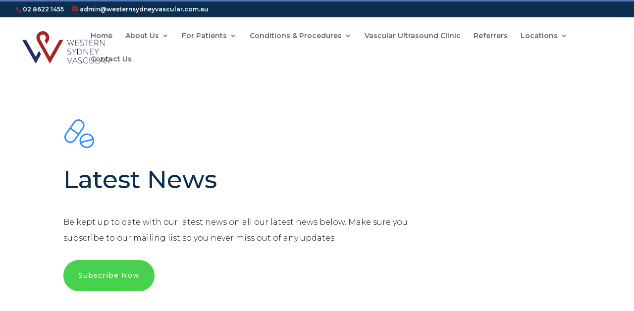

--- FILE ---
content_type: text/css
request_url: https://www.westernsydneyvascular.com.au/wp-content/uploads/useanyfont/uaf.css?ver=1764426225
body_size: -541
content:
				@font-face {
					font-family: 'poppins-regular';
					src: url('/wp-content/uploads/useanyfont/4648Poppins-Regular.woff2') format('woff2'),
						url('/wp-content/uploads/useanyfont/4648Poppins-Regular.woff') format('woff');
					  font-display: auto;
				}

				.poppins-regular{font-family: 'poppins-regular' !important;}

		

--- FILE ---
content_type: text/css
request_url: https://www.westernsydneyvascular.com.au/wp-content/et-cache/88/et-core-unified-deferred-88.min.css?ver=1767616814
body_size: 1725
content:
.et_pb_section_3.et_pb_section{padding-top:120px;padding-bottom:120px;background-color:#2f8cff!important}.et_pb_section_3.section_has_divider.et_pb_bottom_divider .et_pb_bottom_inside_divider{background-image:url([data-uri]);background-size:cover;background-position:center top;bottom:0;height:600px;z-index:1;transform:scale(1,-1)}.et_pb_section_3.section_has_divider.et_pb_top_divider .et_pb_top_inside_divider{background-image:url([data-uri]);background-size:200% 60px;top:0;height:60px;z-index:1;transform:scale(1,1)}.et_pb_image_1{text-align:center}.et_pb_text_2{font-family:'Montserrat',Helvetica,Arial,Lucida,sans-serif}.et_pb_text_2 h2{font-family:'Montserrat',Helvetica,Arial,Lucida,sans-serif;font-weight:300;font-size:50px;line-height:1.4em;text-align:center}.et_pb_text_3.et_pb_text{color:rgba(255,255,255,0.7)!important}.et_pb_text_3{font-family:'Montserrat',Helvetica,Arial,Lucida,sans-serif;text-transform:uppercase;font-size:16px;padding-top:10px!important}.et_pb_blurb_0.et_pb_blurb .et_pb_module_header,.et_pb_blurb_0.et_pb_blurb .et_pb_module_header a,.et_pb_blurb_1.et_pb_blurb .et_pb_module_header,.et_pb_blurb_1.et_pb_blurb .et_pb_module_header a,.et_pb_blurb_2.et_pb_blurb .et_pb_module_header,.et_pb_blurb_2.et_pb_blurb .et_pb_module_header a{font-family:'Montserrat',Helvetica,Arial,Lucida,sans-serif;font-size:20px;color:#ffffff!important;line-height:1.7em}.et_pb_blurb_1 .et_pb_main_blurb_image .et_pb_only_image_mode_wrap,.et_pb_blurb_1 .et_pb_main_blurb_image .et-pb-icon,.et_pb_blurb_0 .et_pb_main_blurb_image .et_pb_only_image_mode_wrap,.et_pb_blurb_0 .et_pb_main_blurb_image .et-pb-icon,.et_pb_blurb_2 .et_pb_main_blurb_image .et_pb_only_image_mode_wrap,.et_pb_blurb_2 .et_pb_main_blurb_image .et-pb-icon{border-radius:100% 100% 100% 100%;overflow:hidden;padding-top:8px!important;padding-right:8px!important;padding-bottom:8px!important;padding-left:8px!important;background-color:#ffffff}.et_pb_blurb_0 .et-pb-icon,.et_pb_blurb_1 .et-pb-icon,.et_pb_blurb_2 .et-pb-icon{font-size:16px;color:#2f8cff;font-family:ETmodules!important;font-weight:400!important}body #page-container .et_pb_section .et_pb_button_1{color:#48d14c!important;border-width:14px!important;border-color:#ffffff;border-radius:37px;font-size:14px;font-family:'Montserrat',Helvetica,Arial,Lucida,sans-serif!important;font-weight:500!important;background-color:#ffffff}body #page-container .et_pb_section .et_pb_button_1:after{font-size:1.6em}body.et_button_custom_icon #page-container .et_pb_button_1:after{font-size:14px}.et_pb_button_1,.et_pb_button_1:after{transition:all 300ms ease 0ms}@media only screen and (max-width:980px){.et_pb_image_1 .et_pb_image_wrap img{width:auto}.et_pb_text_2 h2{line-height:1.4em}body #page-container .et_pb_section .et_pb_button_1:after{display:inline-block;opacity:0}body #page-container .et_pb_section .et_pb_button_1:hover:after{opacity:1}}@media only screen and (max-width:767px){.et_pb_image_1 .et_pb_image_wrap img{width:auto}.et_pb_text_2 h2{font-size:30px}body #page-container .et_pb_section .et_pb_button_1:after{display:inline-block;opacity:0}body #page-container .et_pb_section .et_pb_button_1:hover:after{opacity:1}}